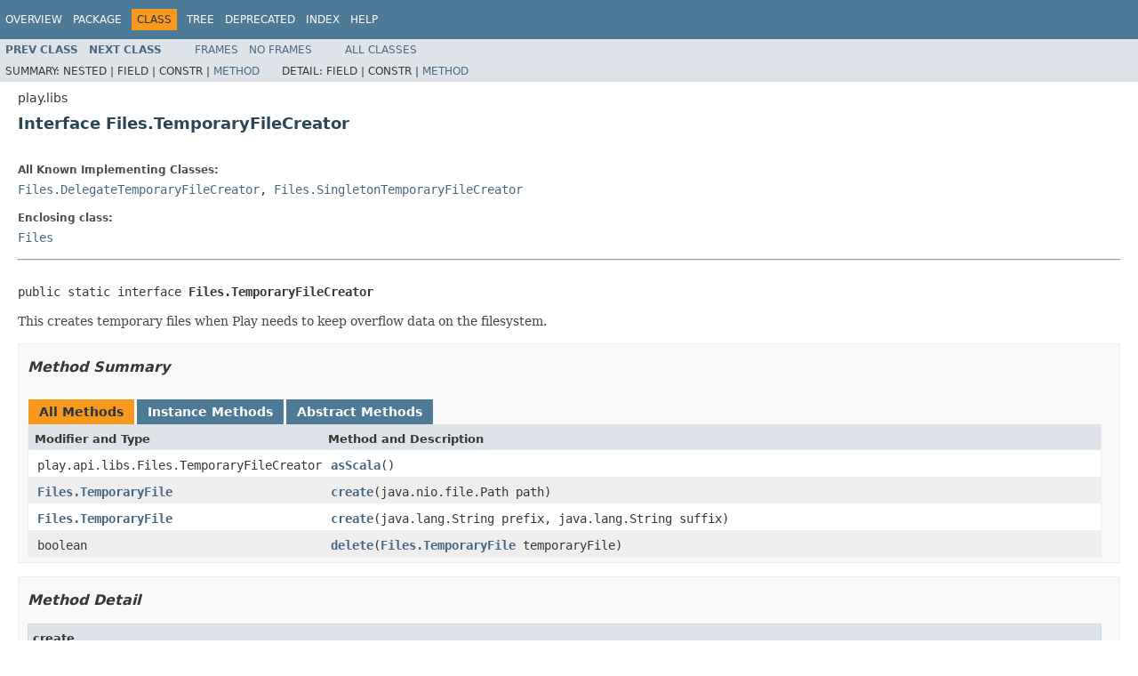

--- FILE ---
content_type: text/html
request_url: https://www.playframework.com/documentation/2.8.0-RC5/api/java/play/libs/Files.TemporaryFileCreator.html
body_size: 2078
content:
<!DOCTYPE HTML PUBLIC "-//W3C//DTD HTML 4.01 Transitional//EN" "http://www.w3.org/TR/html4/loose.dtd">
<!-- NewPage -->
<html lang="en">
<head>
<!-- Generated by javadoc -->
<title>Files.TemporaryFileCreator (Play 2.8.0-RC5)</title>
<link rel="stylesheet" type="text/css" href="../../stylesheet.css" title="Style">
<script type="text/javascript" src="../../script.js"></script>
</head>
<body>
<script type="text/javascript"><!--
    try {
        if (location.href.indexOf('is-external=true') == -1) {
            parent.document.title="Files.TemporaryFileCreator (Play 2.8.0-RC5)";
        }
    }
    catch(err) {
    }
//-->
var methods = {"i0":6,"i1":6,"i2":6,"i3":6};
var tabs = {65535:["t0","All Methods"],2:["t2","Instance Methods"],4:["t3","Abstract Methods"]};
var altColor = "altColor";
var rowColor = "rowColor";
var tableTab = "tableTab";
var activeTableTab = "activeTableTab";
</script>
<noscript>
<div>JavaScript is disabled on your browser.</div>
</noscript>
<!-- ========= START OF TOP NAVBAR ======= -->
<div class="topNav"><a name="navbar.top">
<!--   -->
</a>
<div class="skipNav"><a href="#skip.navbar.top" title="Skip navigation links">Skip navigation links</a></div>
<a name="navbar.top.firstrow">
<!--   -->
</a>
<ul class="navList" title="Navigation">
<li><a href="../../overview-summary.html">Overview</a></li>
<li><a href="package-summary.html">Package</a></li>
<li class="navBarCell1Rev">Class</li>
<li><a href="package-tree.html">Tree</a></li>
<li><a href="../../deprecated-list.html">Deprecated</a></li>
<li><a href="../../index-all.html">Index</a></li>
<li><a href="../../help-doc.html">Help</a></li>
</ul>
</div>
<div class="subNav">
<ul class="navList">
<li><a href="../../play/libs/Files.TemporaryFile.html" title="interface in play.libs"><span class="typeNameLink">Prev&nbsp;Class</span></a></li>
<li><a href="../../play/libs/Json.html" title="class in play.libs"><span class="typeNameLink">Next&nbsp;Class</span></a></li>
</ul>
<ul class="navList">
<li><a href="../../index.html?play/libs/Files.TemporaryFileCreator.html" target="_top">Frames</a></li>
<li><a href="Files.TemporaryFileCreator.html" target="_top">No&nbsp;Frames</a></li>
</ul>
<ul class="navList" id="allclasses_navbar_top">
<li><a href="../../allclasses-noframe.html">All&nbsp;Classes</a></li>
</ul>
<div>
<script type="text/javascript"><!--
  allClassesLink = document.getElementById("allclasses_navbar_top");
  if(window==top) {
    allClassesLink.style.display = "block";
  }
  else {
    allClassesLink.style.display = "none";
  }
  //-->
</script>
</div>
<div>
<ul class="subNavList">
<li>Summary:&nbsp;</li>
<li>Nested&nbsp;|&nbsp;</li>
<li>Field&nbsp;|&nbsp;</li>
<li>Constr&nbsp;|&nbsp;</li>
<li><a href="#method.summary">Method</a></li>
</ul>
<ul class="subNavList">
<li>Detail:&nbsp;</li>
<li>Field&nbsp;|&nbsp;</li>
<li>Constr&nbsp;|&nbsp;</li>
<li><a href="#method.detail">Method</a></li>
</ul>
</div>
<a name="skip.navbar.top">
<!--   -->
</a></div>
<!-- ========= END OF TOP NAVBAR ========= -->
<!-- ======== START OF CLASS DATA ======== -->
<div class="header">
<div class="subTitle">play.libs</div>
<h2 title="Interface Files.TemporaryFileCreator" class="title">Interface Files.TemporaryFileCreator</h2>
</div>
<div class="contentContainer">
<div class="description">
<ul class="blockList">
<li class="blockList">
<dl>
<dt>All Known Implementing Classes:</dt>
<dd><a href="../../play/libs/Files.DelegateTemporaryFileCreator.html" title="class in play.libs">Files.DelegateTemporaryFileCreator</a>, <a href="../../play/libs/Files.SingletonTemporaryFileCreator.html" title="class in play.libs">Files.SingletonTemporaryFileCreator</a></dd>
</dl>
<dl>
<dt>Enclosing class:</dt>
<dd><a href="../../play/libs/Files.html" title="class in play.libs">Files</a></dd>
</dl>
<hr>
<br>
<pre>public static interface <span class="typeNameLabel">Files.TemporaryFileCreator</span></pre>
<div class="block">This creates temporary files when Play needs to keep overflow data on the filesystem.</div>
</li>
</ul>
</div>
<div class="summary">
<ul class="blockList">
<li class="blockList">
<!-- ========== METHOD SUMMARY =========== -->
<ul class="blockList">
<li class="blockList"><a name="method.summary">
<!--   -->
</a>
<h3>Method Summary</h3>
<table class="memberSummary" border="0" cellpadding="3" cellspacing="0" summary="Method Summary table, listing methods, and an explanation">
<caption><span id="t0" class="activeTableTab"><span>All Methods</span><span class="tabEnd">&nbsp;</span></span><span id="t2" class="tableTab"><span><a href="javascript:show(2);">Instance Methods</a></span><span class="tabEnd">&nbsp;</span></span><span id="t3" class="tableTab"><span><a href="javascript:show(4);">Abstract Methods</a></span><span class="tabEnd">&nbsp;</span></span></caption>
<tr>
<th class="colFirst" scope="col">Modifier and Type</th>
<th class="colLast" scope="col">Method and Description</th>
</tr>
<tr id="i0" class="altColor">
<td class="colFirst"><code>play.api.libs.Files.TemporaryFileCreator</code></td>
<td class="colLast"><code><span class="memberNameLink"><a href="../../play/libs/Files.TemporaryFileCreator.html#asScala--">asScala</a></span>()</code>&nbsp;</td>
</tr>
<tr id="i1" class="rowColor">
<td class="colFirst"><code><a href="../../play/libs/Files.TemporaryFile.html" title="interface in play.libs">Files.TemporaryFile</a></code></td>
<td class="colLast"><code><span class="memberNameLink"><a href="../../play/libs/Files.TemporaryFileCreator.html#create-java.nio.file.Path-">create</a></span>(java.nio.file.Path&nbsp;path)</code>&nbsp;</td>
</tr>
<tr id="i2" class="altColor">
<td class="colFirst"><code><a href="../../play/libs/Files.TemporaryFile.html" title="interface in play.libs">Files.TemporaryFile</a></code></td>
<td class="colLast"><code><span class="memberNameLink"><a href="../../play/libs/Files.TemporaryFileCreator.html#create-java.lang.String-java.lang.String-">create</a></span>(java.lang.String&nbsp;prefix,
      java.lang.String&nbsp;suffix)</code>&nbsp;</td>
</tr>
<tr id="i3" class="rowColor">
<td class="colFirst"><code>boolean</code></td>
<td class="colLast"><code><span class="memberNameLink"><a href="../../play/libs/Files.TemporaryFileCreator.html#delete-play.libs.Files.TemporaryFile-">delete</a></span>(<a href="../../play/libs/Files.TemporaryFile.html" title="interface in play.libs">Files.TemporaryFile</a>&nbsp;temporaryFile)</code>&nbsp;</td>
</tr>
</table>
</li>
</ul>
</li>
</ul>
</div>
<div class="details">
<ul class="blockList">
<li class="blockList">
<!-- ============ METHOD DETAIL ========== -->
<ul class="blockList">
<li class="blockList"><a name="method.detail">
<!--   -->
</a>
<h3>Method Detail</h3>
<a name="create-java.lang.String-java.lang.String-">
<!--   -->
</a>
<ul class="blockList">
<li class="blockList">
<h4>create</h4>
<pre><a href="../../play/libs/Files.TemporaryFile.html" title="interface in play.libs">Files.TemporaryFile</a>&nbsp;create(java.lang.String&nbsp;prefix,
                           java.lang.String&nbsp;suffix)</pre>
</li>
</ul>
<a name="create-java.nio.file.Path-">
<!--   -->
</a>
<ul class="blockList">
<li class="blockList">
<h4>create</h4>
<pre><a href="../../play/libs/Files.TemporaryFile.html" title="interface in play.libs">Files.TemporaryFile</a>&nbsp;create(java.nio.file.Path&nbsp;path)</pre>
</li>
</ul>
<a name="delete-play.libs.Files.TemporaryFile-">
<!--   -->
</a>
<ul class="blockList">
<li class="blockList">
<h4>delete</h4>
<pre>boolean&nbsp;delete(<a href="../../play/libs/Files.TemporaryFile.html" title="interface in play.libs">Files.TemporaryFile</a>&nbsp;temporaryFile)</pre>
</li>
</ul>
<a name="asScala--">
<!--   -->
</a>
<ul class="blockListLast">
<li class="blockList">
<h4>asScala</h4>
<pre>play.api.libs.Files.TemporaryFileCreator&nbsp;asScala()</pre>
</li>
</ul>
</li>
</ul>
</li>
</ul>
</div>
</div>
<!-- ========= END OF CLASS DATA ========= -->
<!-- ======= START OF BOTTOM NAVBAR ====== -->
<div class="bottomNav"><a name="navbar.bottom">
<!--   -->
</a>
<div class="skipNav"><a href="#skip.navbar.bottom" title="Skip navigation links">Skip navigation links</a></div>
<a name="navbar.bottom.firstrow">
<!--   -->
</a>
<ul class="navList" title="Navigation">
<li><a href="../../overview-summary.html">Overview</a></li>
<li><a href="package-summary.html">Package</a></li>
<li class="navBarCell1Rev">Class</li>
<li><a href="package-tree.html">Tree</a></li>
<li><a href="../../deprecated-list.html">Deprecated</a></li>
<li><a href="../../index-all.html">Index</a></li>
<li><a href="../../help-doc.html">Help</a></li>
</ul>
</div>
<div class="subNav">
<ul class="navList">
<li><a href="../../play/libs/Files.TemporaryFile.html" title="interface in play.libs"><span class="typeNameLink">Prev&nbsp;Class</span></a></li>
<li><a href="../../play/libs/Json.html" title="class in play.libs"><span class="typeNameLink">Next&nbsp;Class</span></a></li>
</ul>
<ul class="navList">
<li><a href="../../index.html?play/libs/Files.TemporaryFileCreator.html" target="_top">Frames</a></li>
<li><a href="Files.TemporaryFileCreator.html" target="_top">No&nbsp;Frames</a></li>
</ul>
<ul class="navList" id="allclasses_navbar_bottom">
<li><a href="../../allclasses-noframe.html">All&nbsp;Classes</a></li>
</ul>
<div>
<script type="text/javascript"><!--
  allClassesLink = document.getElementById("allclasses_navbar_bottom");
  if(window==top) {
    allClassesLink.style.display = "block";
  }
  else {
    allClassesLink.style.display = "none";
  }
  //-->
</script>
</div>
<div>
<ul class="subNavList">
<li>Summary:&nbsp;</li>
<li>Nested&nbsp;|&nbsp;</li>
<li>Field&nbsp;|&nbsp;</li>
<li>Constr&nbsp;|&nbsp;</li>
<li><a href="#method.summary">Method</a></li>
</ul>
<ul class="subNavList">
<li>Detail:&nbsp;</li>
<li>Field&nbsp;|&nbsp;</li>
<li>Constr&nbsp;|&nbsp;</li>
<li><a href="#method.detail">Method</a></li>
</ul>
</div>
<a name="skip.navbar.bottom">
<!--   -->
</a></div>
<!-- ======== END OF BOTTOM NAVBAR ======= -->
<script defer src="https://static.cloudflareinsights.com/beacon.min.js/vcd15cbe7772f49c399c6a5babf22c1241717689176015" integrity="sha512-ZpsOmlRQV6y907TI0dKBHq9Md29nnaEIPlkf84rnaERnq6zvWvPUqr2ft8M1aS28oN72PdrCzSjY4U6VaAw1EQ==" data-cf-beacon='{"version":"2024.11.0","token":"1fb9a43722c14cbfbeacd9653ff2a9e3","r":1,"server_timing":{"name":{"cfCacheStatus":true,"cfEdge":true,"cfExtPri":true,"cfL4":true,"cfOrigin":true,"cfSpeedBrain":true},"location_startswith":null}}' crossorigin="anonymous"></script>
</body>
</html>
